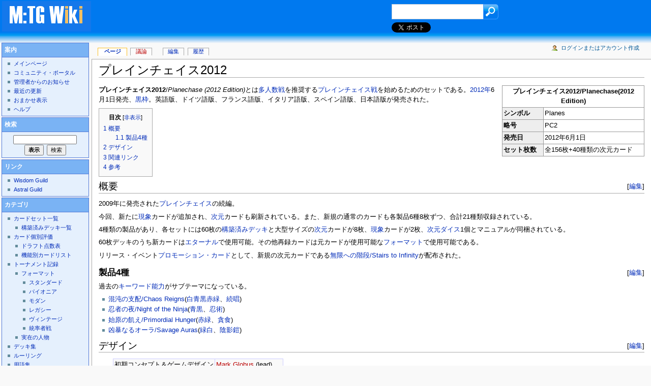

--- FILE ---
content_type: text/html; charset=utf-8
request_url: http://mtgwiki.com/wiki/%E3%83%97%E3%83%AC%E3%82%A4%E3%83%B3%E3%83%81%E3%82%A7%E3%82%A4%E3%82%B92012
body_size: 9566
content:
<!DOCTYPE html>
<html lang="ja" dir="ltr">
<head>
<meta charset="utf-8" />
<title>プレインチェイス2012 - MTG Wiki</title>
<meta name="generator" content="MediaWiki 1.17.0" />
<link rel="alternate" type="application/x-wiki" title="編集" href="/index.php?title=%E3%83%97%E3%83%AC%E3%82%A4%E3%83%B3%E3%83%81%E3%82%A7%E3%82%A4%E3%82%B92012&amp;action=edit" />
<link rel="edit" title="編集" href="/index.php?title=%E3%83%97%E3%83%AC%E3%82%A4%E3%83%B3%E3%83%81%E3%82%A7%E3%82%A4%E3%82%B92012&amp;action=edit" />
<link rel="shortcut icon" href="/favicon.ico" />
<link rel="search" type="application/opensearchdescription+xml" href="/opensearch_desc.php" title="MTG Wiki (ja)" />
<link rel="EditURI" type="application/rsd+xml" href="http://mtgwiki.com/api.php?action=rsd" />
<link rel="alternate" type="application/atom+xml" title="MTG WikiのAtomフィード" href="/index.php?title=%E7%89%B9%E5%88%A5:%E6%9C%80%E8%BF%91%E3%81%AE%E6%9B%B4%E6%96%B0&amp;feed=atom" />
<link rel="stylesheet" href="/load.php?debug=false&amp;lang=ja&amp;modules=mediawiki.legacy.commonPrint%2Cshared&amp;only=styles&amp;skin=mtgwiki&amp;*" />
<link rel="stylesheet" href="/skins/mtgwiki/main.css?1768741170?301" media="screen" />
<!--[if lt IE 5.5000]><link rel="stylesheet" href="/skins/mtgwiki/IE50Fixes.css?301" media="screen" /><![endif]-->
<!--[if IE 5.5000]><link rel="stylesheet" href="/skins/mtgwiki/IE55Fixes.css?301" media="screen" /><![endif]-->
<!--[if IE 6]><link rel="stylesheet" href="/skins/mtgwiki/IE60Fixes.css?301" media="screen" /><![endif]-->
<!--[if IE 7]><link rel="stylesheet" href="/skins/mtgwiki/IE70Fixes.css?301" media="screen" /><![endif]--><meta name="ResourceLoaderDynamicStyles" content="" /><link rel="stylesheet" href="/load.php?debug=false&amp;lang=ja&amp;modules=site&amp;only=styles&amp;skin=mtgwiki&amp;*" />
<link rel="stylesheet" href="/load.php?debug=false&amp;lang=ja&amp;modules=site&amp;only=styles&amp;skin=mtgwiki&amp;*" />
<link rel="stylesheet" href="/load.php?debug=false&amp;lang=ja&amp;modules=site&amp;only=styles&amp;skin=mtgwiki&amp;*" />

</head>
<body class="mediawiki ltr ns-0 ns-subject page-プレインチェイス2012 skin-mtgwiki">

<script type="text/javascript">

  var _gaq = _gaq || [];
  _gaq.push(['_setAccount', 'UA-26053346-1']);
  _gaq.push(['_trackPageview']);

  (function() {
    var ga = document.createElement('script'); ga.type = 'text/javascript'; ga.async = true;
    ga.src = ('https:' == document.location.protocol ? 'https://ssl' : 'http://www') + '.google-analytics.com/ga.js';
    var s = document.getElementsByTagName('script')[0]; s.parentNode.insertBefore(ga, s);
  })();

</script>

<script>!function(d,s,id){var js,fjs=d.getElementsByTagName(s)[0];if(!d.getElementById(id)){js=d.createElement(s);js.id=id;js.src="//platform.twitter.com/widgets.js";fjs.parentNode.insertBefore(js,fjs);}}(document,"script","twitter-wjs");</script>

<div id="globalWrapper">
<div id="top">
	<div id="top-title"><a href="/wiki/%E3%83%A1%E3%82%A4%E3%83%B3%E3%83%9A%E3%83%BC%E3%82%B8" title="メインページに移動"><img src="http://mtgwiki.com/skins/mtgwiki/mtgwiki.gif"></a></div>
<div id="top-ad"><script type="text/javascript"><!--
google_ad_client = "ca-pub-8099641157632200";
/* mtgwiki */
google_ad_slot = "3643773029";
google_ad_width = 468;
google_ad_height = 60;
//-->
</script>
<script type="text/javascript"
src="http://pagead2.googlesyndication.com/pagead/show_ads.js">
</script></div>
	<div id="top-rightbox">
				<form id="top-search" action="http://www.wisdom-guild.net/search/mtgwiki.php" method="GET">
				<input type="hidden" name="target" value="wiki">
				<input type="text" class="textbox" name="q">
				<input type="submit" class="submit" value="検索">
				</form>
	</div>
	<div id="top-icons">
<a href="http://twitter.com/share" class="twitter-share-button" data-url="http://mtgwiki.com/wiki/%E3%83%97%E3%83%AC%E3%82%A4%E3%83%B3%E3%83%81%E3%82%A7%E3%82%A4%E3%82%B92012" data-text="プレインチェイス2012" data-lang="ja">Tweet</a>
	</div>
</div>
<div id="column-content"><div id="content" >
			<a id="top"></a>

	
	<h1 id="firstHeading" class="firstHeading">プレインチェイス2012</h1>
	<div id="bodyContent">
		<h3 id="siteSub">提供：MTG Wiki</h3>
		<div id="contentSub"></div>
		<div id="jump-to-nav">移動： <a href="#column-one">案内</a>, <a href="#searchInput">検索</a></div>
		<!-- start content -->
<table cellpadding="2" cellspacing="0" style="width:280px; float:right; clear: right; margin: 0 0 1em 1em; border-collapse: collapse; border: 1px solid #999;">
<tr>
<td colspan="2" style="text-align: center; border: 1px solid #999;"><b>プレインチェイス2012/Planechase(2012 Edition)</b>
</td></tr>
<tr>
<td style="width:6em; margin: 0 0 1em 1em; border: 1px solid #999; background: #EEE;"> <b>シンボル</b>
</td>
<td style="margin: 0 0 1em 1em; border: 1px solid #999;"> Planes
</td></tr>
<tr>
<td style="width:6em; margin: 0 0 1em 1em; border: 1px solid #999; background: #EEE;"> <b>略号</b>
</td>
<td style="margin: 0 0 1em 1em; border: 1px solid #999;"> PC2
</td></tr>
<tr>
<td style="width:6em; margin: 0 0 1em 1em; border: 1px solid #999; background: #EEE;"> <b>発売日</b>
</td>
<td style="margin: 0 0 1em 1em; border: 1px solid #999;"> 2012年6月1日
</td></tr>
<tr>
<td style="width:6em; margin: 0 0 1em 1em; border: 1px solid #999; background: #EEE;"> <b>セット枚数</b>
</td>
<td style="margin: 0 0 1em 1em; border: 1px solid #999;"> 全156枚+40種類の次元カード
</td></tr>


</table>
<p><b>プレインチェイス2012</b>/<i>Planechase (2012 Edition)</i>とは<a href="/wiki/%E5%A4%9A%E4%BA%BA%E6%95%B0%E6%88%A6" title="多人数戦">多人数戦</a>を推奨する<a href="/wiki/%E3%83%97%E3%83%AC%E3%82%A4%E3%83%B3%E3%83%81%E3%82%A7%E3%82%A4%E3%82%B9%E6%88%A6" title="プレインチェイス戦">プレインチェイス戦</a>を始めるためのセットである。<a href="/wiki/2012%E5%B9%B4" title="2012年">2012年</a>6月1日発売、<a href="/wiki/%E9%BB%92%E6%9E%A0" title="黒枠">黒枠</a>。英語版、ドイツ語版、フランス語版、イタリア語版、スペイン語版、日本語版が発売された。
</p>
<table id="toc" class="toc"><tr><td><div id="toctitle"><h2>目次</h2></div>
<ul>
<li class="toclevel-1 tocsection-1"><a href="#.E6.A6.82.E8.A6.81"><span class="tocnumber">1</span> <span class="toctext">概要</span></a>
<ul>
<li class="toclevel-2 tocsection-2"><a href="#.E8.A3.BD.E5.93.814.E7.A8.AE"><span class="tocnumber">1.1</span> <span class="toctext">製品4種</span></a></li>
</ul>
</li>
<li class="toclevel-1 tocsection-3"><a href="#.E3.83.87.E3.82.B6.E3.82.A4.E3.83.B3"><span class="tocnumber">2</span> <span class="toctext">デザイン</span></a></li>
<li class="toclevel-1 tocsection-4"><a href="#.E9.96.A2.E9.80.A3.E3.83.AA.E3.83.B3.E3.82.AF"><span class="tocnumber">3</span> <span class="toctext">関連リンク</span></a></li>
<li class="toclevel-1 tocsection-5"><a href="#.E5.8F.82.E8.80.83"><span class="tocnumber">4</span> <span class="toctext">参考</span></a></li>
</ul>
</td></tr></table>
<h2><span class="editsection">[<a href="/index.php?title=%E3%83%97%E3%83%AC%E3%82%A4%E3%83%B3%E3%83%81%E3%82%A7%E3%82%A4%E3%82%B92012&amp;action=edit&amp;section=1" title="節を編集: 概要">編集</a>]</span> <span class="mw-headline" id=".E6.A6.82.E8.A6.81">概要</span></h2>
<p>2009年に発売された<a href="/wiki/%E3%83%97%E3%83%AC%E3%82%A4%E3%83%B3%E3%83%81%E3%82%A7%E3%82%A4%E3%82%B9" title="プレインチェイス">プレインチェイス</a>の続編。
</p><p>今回、新たに<a href="/wiki/%E7%8F%BE%E8%B1%A1" title="現象">現象</a>カードが追加され、<a href="/wiki/%E6%AC%A1%E5%85%83" title="次元">次元</a>カードも刷新されている。また、新規の通常のカードも各製品6種8枚ずつ、合計21種類収録されている。
</p><p>4種類の製品があり、各セットには60枚の<a href="/wiki/%E6%A7%8B%E7%AF%89%E6%B8%88%E3%81%BF%E3%83%87%E3%83%83%E3%82%AD" title="構築済みデッキ">構築済みデッキ</a>と大型サイズの<a href="/wiki/%E6%AC%A1%E5%85%83" title="次元">次元</a>カードが8枚、<a href="/wiki/%E7%8F%BE%E8%B1%A1" title="現象">現象</a>カードが2枚、<a href="/wiki/%E6%AC%A1%E5%85%83%E3%83%80%E3%82%A4%E3%82%B9" title="次元ダイス">次元ダイス</a>1個とマニュアルが同梱されている。
</p><p>60枚デッキのうち新カードは<a href="/wiki/%E3%82%A8%E3%82%BF%E3%83%BC%E3%83%8A%E3%83%AB" title="エターナル">エターナル</a>で使用可能。その他再録カードは元カードが使用可能な<a href="/wiki/%E3%83%95%E3%82%A9%E3%83%BC%E3%83%9E%E3%83%83%E3%83%88" title="フォーマット">フォーマット</a>で使用可能である。
</p><p>リリース・イベント<a href="/wiki/%E3%83%97%E3%83%AD%E3%83%A2%E3%83%BC%E3%82%B7%E3%83%A7%E3%83%B3%E3%83%BB%E3%82%AB%E3%83%BC%E3%83%89" title="プロモーション・カード">プロモーション・カード</a>として、新規の次元カードである<a href="/wiki/%E7%84%A1%E9%99%90%E3%81%B8%E3%81%AE%E9%9A%8E%E6%AE%B5/Stairs_to_Infinity_(%E6%AC%A1%E5%85%83%E3%82%AB%E3%83%BC%E3%83%89)" title="無限への階段/Stairs to Infinity (次元カード)">無限への階段/Stairs to Infinity</a>が配布された。
</p>
<h3><span class="editsection">[<a href="/index.php?title=%E3%83%97%E3%83%AC%E3%82%A4%E3%83%B3%E3%83%81%E3%82%A7%E3%82%A4%E3%82%B92012&amp;action=edit&amp;section=2" title="節を編集: 製品4種">編集</a>]</span> <span class="mw-headline" id=".E8.A3.BD.E5.93.814.E7.A8.AE">製品4種</span></h3>
<p>過去の<a href="/wiki/%E3%82%AD%E3%83%BC%E3%83%AF%E3%83%BC%E3%83%89%E8%83%BD%E5%8A%9B" title="キーワード能力">キーワード能力</a>がサブテーマになっている。
</p>
<ul><li><a href="/wiki/%E6%B7%B7%E6%B2%8C%E3%81%AE%E6%94%AF%E9%85%8D/Chaos_Reigns" title="混沌の支配/Chaos Reigns">混沌の支配/Chaos Reigns</a>(<a href="/wiki/%E7%99%BD%E9%9D%92%E9%BB%92%E8%B5%A4%E7%B7%91" title="白青黒赤緑">白青黒赤緑</a>、<a href="/wiki/%E7%B6%9A%E5%94%B1" title="続唱">続唱</a>)
</li><li><a href="/wiki/%E5%BF%8D%E8%80%85%E3%81%AE%E5%A4%9C/Night_of_the_Ninja" title="忍者の夜/Night of the Ninja">忍者の夜/Night of the Ninja</a>(<a href="/wiki/%E9%9D%92%E9%BB%92" title="青黒">青黒</a>、<a href="/wiki/%E5%BF%8D%E8%A1%93" title="忍術">忍術</a>)
</li><li><a href="/wiki/%E5%A7%8B%E5%8E%9F%E3%81%AE%E9%A3%A2%E3%81%88/Primordial_Hunger" title="始原の飢え/Primordial Hunger">始原の飢え/Primordial Hunger</a>(<a href="/wiki/%E8%B5%A4%E7%B7%91" title="赤緑">赤緑</a>、<a href="/wiki/%E8%B2%AA%E9%A3%9F" title="貪食">貪食</a>)
</li><li><a href="/wiki/%E5%87%B6%E6%9A%B4%E3%81%AA%E3%82%8B%E3%82%AA%E3%83%BC%E3%83%A9/Savage_Auras" title="凶暴なるオーラ/Savage Auras">凶暴なるオーラ/Savage Auras</a>(<a href="/wiki/%E7%B7%91%E7%99%BD" title="緑白">緑白</a>、<a href="/wiki/%E9%99%B0%E5%BD%B1%E9%8E%A7" title="陰影鎧">陰影鎧</a>)
</li></ul>
<h2><span class="editsection">[<a href="/index.php?title=%E3%83%97%E3%83%AC%E3%82%A4%E3%83%B3%E3%83%81%E3%82%A7%E3%82%A4%E3%82%B92012&amp;action=edit&amp;section=3" title="節を編集: デザイン">編集</a>]</span> <span class="mw-headline" id=".E3.83.87.E3.82.B6.E3.82.A4.E3.83.B3">デザイン</span></h2>
<table class="wikitable">

<tr>
<td>初期コンセプト＆ゲームデザイン</td>
<td><a href="/index.php?title=Mark_Globus&amp;action=edit&amp;redlink=1" class="new" title="Mark Globus（存在しないページ）">Mark Globus</a> (lead)
</td></tr>
<tr>
<td></td>
<td><a href="/index.php?title=Kelly_Digges&amp;action=edit&amp;redlink=1" class="new" title="Kelly Digges（存在しないページ）">Kelly Digges</a>
</td></tr>
<tr>
<td></td>
<td><a href="/index.php?title=Dave_Guskin&amp;action=edit&amp;redlink=1" class="new" title="Dave Guskin（存在しないページ）">Dave Guskin</a>
</td></tr>
<tr>
<td></td>
<td><a href="/index.php?title=Ryan_Miller&amp;action=edit&amp;redlink=1" class="new" title="Ryan Miller（存在しないページ）">Ryan Miller</a>
</td></tr>
<tr>
<td>最終調整＆デッキ開発</td>
<td><a href="/wiki/Mark_L._Gottlieb" title="Mark L. Gottlieb" class="mw-redirect">Mark L. Gottlieb</a> (lead)
</td></tr>
<tr>
<td></td>
<td>Ryan Miller
</td></tr>
<tr>
<td></td>
<td><a href="/index.php?title=Lee_Sharpe&amp;action=edit&amp;redlink=1" class="new" title="Lee Sharpe（存在しないページ）">Lee Sharpe</a>
</td></tr>
<tr>
<td></td>
<td><a href="/index.php?title=Ken_Troop&amp;action=edit&amp;redlink=1" class="new" title="Ken Troop（存在しないページ）">Ken Troop</a>
</td></tr>
<tr>
<td></td>
<td><a href="/wiki/Matt_Tabak" title="Matt Tabak">Matt Tabak</a>
</td></tr>
</table>
<h2><span class="editsection">[<a href="/index.php?title=%E3%83%97%E3%83%AC%E3%82%A4%E3%83%B3%E3%83%81%E3%82%A7%E3%82%A4%E3%82%B92012&amp;action=edit&amp;section=4" title="節を編集: 関連リンク">編集</a>]</span> <span class="mw-headline" id=".E9.96.A2.E9.80.A3.E3.83.AA.E3.83.B3.E3.82.AF">関連リンク</span></h2>
<ul><li><a href="https://mtg-jp.com/products/0000151/" class="external text" rel="nofollow">『プレインチェイス（2012年版）』製品情報</a>（マジック日本公式サイト）
</li><li><a href="https://magic.wizards.com/ja/content/%E3%80%8E%E3%83%97%E3%83%AC%E3%82%A4%E3%83%B3%E3%83%81%E3%82%A7%E3%82%A4%E3%82%B9%EF%BC%882012%E5%B9%B4%E7%89%88%EF%BC%89%E3%80%8F-%E8%A3%BD%E5%93%81%E3%82%A2%E3%83%BC%E3%82%AB%E3%82%A4%E3%83%96-%E8%A3%BD%E5%93%81-%E3%82%B2%E3%83%BC%E3%83%A0%E6%83%85%E5%A0%B1" class="external text" rel="nofollow">『プレインチェイス（2012年版）』</a>(マジック米国公式サイト　セット特設サイト)
</li><li><a href="http://web.archive.org/web/20130907021330/http://www.wizards.com/magic/tcg/article.aspx?x=mtg/tcg/planechase2012edition/cig" class="external text" rel="nofollow">画像付きカードリスト</a> （Internet Archive）
</li><li><a href="https://mtg-jp.com/reading/mm/0004181/" class="external text" rel="nofollow">変わりゆく次元</a>(<a href="/wiki/Making_Magic" title="Making Magic" class="mw-redirect">Making Magic</a> <a href="/wiki/2012%E5%B9%B4" title="2012年">2012年</a>5月21日)
</li><li><a href="https://mtg-jp.com/reading/mm/0004182/" class="external text" rel="nofollow">君の夢にプレインチェイス</a>(<a href="/wiki/Making_Magic" title="Making Magic" class="mw-redirect">Making Magic</a> <a href="/wiki/2012%E5%B9%B4" title="2012年">2012年</a>5月28日)
</li></ul>
<h2><span class="editsection">[<a href="/index.php?title=%E3%83%97%E3%83%AC%E3%82%A4%E3%83%B3%E3%83%81%E3%82%A7%E3%82%A4%E3%82%B92012&amp;action=edit&amp;section=5" title="節を編集: 参考">編集</a>]</span> <span class="mw-headline" id=".E5.8F.82.E8.80.83">参考</span></h2>
<ul><li><a href="https://whisper.wisdom-guild.net/cardlist/Planechase2012Edition/" class="external text" rel="nofollow">カードリスト</a>（Wisdom Guild）
</li><li><a href="/wiki/%E3%82%AB%E3%83%BC%E3%83%89%E5%80%8B%E5%88%A5%E8%A9%95%E4%BE%A1%EF%BC%9A%E3%83%97%E3%83%AC%E3%82%A4%E3%83%B3%E3%83%81%E3%82%A7%E3%82%A4%E3%82%B92012" title="カード個別評価：プレインチェイス2012">カード個別評価：プレインチェイス2012</a>
</li><li><a href="/wiki/%E3%82%AB%E3%83%BC%E3%83%89%E3%82%BB%E3%83%83%E3%83%88%E4%B8%80%E8%A6%A7" title="カードセット一覧">カードセット一覧</a>
</li></ul>

<!-- 
NewPP limit report
Preprocessor node count: 60/1000000
Post-expand include size: 1072/2097152 bytes
Template argument size: 143/2097152 bytes
Expensive parser function count: 0/100
#ifexist count: 0/100
-->

<!-- Saved in parser cache with key MTGWiki-mw_:pcache:idhash:20081-0!*!0!!ja!* and timestamp 20260117225420 -->
<div class="printfooter">
「<a href="http://mtgwiki.com/wiki/%E3%83%97%E3%83%AC%E3%82%A4%E3%83%B3%E3%83%81%E3%82%A7%E3%82%A4%E3%82%B92012">http://mtgwiki.com/wiki/%E3%83%97%E3%83%AC%E3%82%A4%E3%83%B3%E3%83%81%E3%82%A7%E3%82%A4%E3%82%B92012</a>」より作成</div>
		<div id='catlinks' class='catlinks catlinks-allhidden'></div>		<!-- end content -->
				<div class="visualClear"></div>
<div id="ad_bottom"><script type="text/javascript"><!--
google_ad_client = "ca-pub-8099641157632200";
/* default ビッグバナー */
google_ad_slot = "0489523130";
google_ad_width = 728;
google_ad_height = 90;
//-->
</script>
<script type="text/javascript"
src="http://pagead2.googlesyndication.com/pagead/show_ads.js">
</script></div>
	</div>
</div></div>
<div id="column-one">
	<div id="p-cactions" class="portlet">
		<h5>表示</h5>
		<div class="pBody">
			<ul>
				 <li id="ca-nstab-main" class="selected"><a href="/wiki/%E3%83%97%E3%83%AC%E3%82%A4%E3%83%B3%E3%83%81%E3%82%A7%E3%82%A4%E3%82%B92012" title="本文を表示 [c]" accesskey="c">ページ</a></li>
				 <li id="ca-talk" class="new"><a href="/index.php?title=%E3%83%88%E3%83%BC%E3%82%AF:%E3%83%97%E3%83%AC%E3%82%A4%E3%83%B3%E3%83%81%E3%82%A7%E3%82%A4%E3%82%B92012&amp;action=edit&amp;redlink=1" title="記事についての議論 [t]" accesskey="t">議論</a></li>
				 <li id="ca-edit"><a href="/index.php?title=%E3%83%97%E3%83%AC%E3%82%A4%E3%83%B3%E3%83%81%E3%82%A7%E3%82%A4%E3%82%B92012&amp;action=edit" title="このページを編集できます。保存する前にプレビューボタンを使ってください。 [e]" accesskey="e">編集</a></li>
				 <li id="ca-history"><a href="/index.php?title=%E3%83%97%E3%83%AC%E3%82%A4%E3%83%B3%E3%83%81%E3%82%A7%E3%82%A4%E3%82%B92012&amp;action=history" title="このページの過去の版 [h]" accesskey="h">履歴</a></li>			</ul>
		</div>
	</div>
	<div class="portlet" id="p-personal">
		<h5>個人用ツール</h5>
		<div class="pBody">
			<ul>
				<li id="pt-login"><a href="/index.php?title=%E7%89%B9%E5%88%A5:%E3%83%AD%E3%82%B0%E3%82%A4%E3%83%B3&amp;returnto=%E3%83%97%E3%83%AC%E3%82%A4%E3%83%B3%E3%83%81%E3%82%A7%E3%82%A4%E3%82%B92012" title="ログインすることが推奨されます。ただし、必須ではありません。 [o]" accesskey="o">ログインまたはアカウント作成</a></li>
			</ul>
		</div>

	</div>

	<script type="text/javascript"> if (window.isMSIE55) fixalpha(); </script>
	<div class='generated-sidebar portlet' id='p-navigation'>
		<h5>案内</h5>
		<div class='pBody'>
			<ul>
				<li id="n-mainpage"><a href="/wiki/%E3%83%A1%E3%82%A4%E3%83%B3%E3%83%9A%E3%83%BC%E3%82%B8" title="メインページに移動 [z]" accesskey="z">メインページ</a></li>
				<li id="n-portal"><a href="/wiki/MTG_Wiki:%E3%82%B3%E3%83%9F%E3%83%A5%E3%83%8B%E3%83%86%E3%82%A3%E3%83%BB%E3%83%9D%E3%83%BC%E3%82%BF%E3%83%AB" title="このプロジェクトについて、できること、情報を入手する場所">コミュニティ・ポータル</a></li>
				<li id="n-.E7.AE.A1.E7.90.86.E8.80.85.E3.81.8B.E3.82.89.E3.81.AE.E3.81.8A.E7.9F.A5.E3.82.89.E3.81.9B"><a href="/wiki/%E3%81%8A%E7%9F%A5%E3%82%89%E3%81%9B">管理者からのお知らせ</a></li>
				<li id="n-recentchanges"><a href="/wiki/%E7%89%B9%E5%88%A5:%E6%9C%80%E8%BF%91%E3%81%AE%E6%9B%B4%E6%96%B0" title="ウィキにおける最近の更新の一覧 [r]" accesskey="r">最近の更新</a></li>
				<li id="n-randompage"><a href="/wiki/%E7%89%B9%E5%88%A5:%E3%81%8A%E3%81%BE%E3%81%8B%E3%81%9B%E8%A1%A8%E7%A4%BA" title="無作為に抽出されたページの読み込み [x]" accesskey="x">おまかせ表示</a></li>
				<li id="n-help"><a href="/wiki/%E3%83%98%E3%83%AB%E3%83%97:%E7%9B%AE%E6%AC%A1" title="情報を得る場所">ヘルプ</a></li>
			</ul>
		</div>
	</div>
	<div id="p-search" class="portlet">
		<h5><label for="searchInput">検索</label></h5>
		<div id="searchBody" class="pBody">
			<form action="/index.php" id="searchform">
				<input type='hidden' name="title" value="特別:検索"/>
				<input id="searchInput" title="MTG Wiki内を検索" accesskey="f" type="search" name="search" />
				<input type='submit' name="go" class="searchButton" id="searchGoButton"	value="表示" title="厳密に一致する名前のページが存在すれば、そのページへ移動します" />&nbsp;
				<input type='submit' name="fulltext" class="searchButton" id="mw-searchButton" value="検索" title="入力された文字列が含まれるページを検索します" />
			</form>
		</div>
	</div>
	<div class='generated-sidebar portlet' id='p-.E3.83.AA.E3.83.B3.E3.82.AF'>
		<h5>リンク</h5>
		<div class='pBody'>
			<ul>
				<li id="n-Wisdom-Guild"><a href="http://www.wisdom-guild.net/">Wisdom Guild</a></li>
				<li id="n-Astral-Guild"><a href="http://www.astral-guild.net/">Astral Guild</a></li>
			</ul>
		</div>
	</div>
	<div class='generated-sidebar portlet' id='p-.E3.82.AB.E3.83.86.E3.82.B4.E3.83.AA'>
		<h5>カテゴリ</h5>
		<div class='pBody'>
			<ul>
				<li id="n-.E3.82.AB.E3.83.BC.E3.83.89.E3.82.BB.E3.83.83.E3.83.88.E4.B8.80.E8.A6.A7"><a href="/wiki/%E3%82%AB%E3%83%BC%E3%83%89%E3%82%BB%E3%83%83%E3%83%88%E4%B8%80%E8%A6%A7">カードセット一覧</a></li>
				<li id="n-.E6.A7.8B.E7.AF.89.E6.B8.88.E3.81.BF.E3.83.87.E3.83.83.E3.82.AD.E4.B8.80.E8.A6.A7"><a href="/wiki/%E6%A7%8B%E7%AF%89%E6%B8%88%E3%81%BF%E3%83%87%E3%83%83%E3%82%AD%E4%B8%80%E8%A6%A7">構築済みデッキ一覧</a></li>
				<li id="n-.E3.82.AB.E3.83.BC.E3.83.89.E5.80.8B.E5.88.A5.E8.A9.95.E4.BE.A1"><a href="/wiki/%E3%82%AB%E3%83%BC%E3%83%89%E5%80%8B%E5%88%A5%E8%A9%95%E4%BE%A1">カード個別評価</a></li>
				<li id="n-.E3.83.89.E3.83.A9.E3.83.95.E3.83.88.E7.82.B9.E6.95.B0.E8.A1.A8"><a href="/wiki/%E3%83%89%E3%83%A9%E3%83%95%E3%83%88%E7%82%B9%E6%95%B0%E8%A1%A8">ドラフト点数表</a></li>
				<li id="n-.E6.A9.9F.E8.83.BD.E5.88.A5.E3.82.AB.E3.83.BC.E3.83.89.E3.83.AA.E3.82.B9.E3.83.88"><a href="/wiki/%E6%A9%9F%E8%83%BD%E5%88%A5%E3%82%AB%E3%83%BC%E3%83%89%E3%83%AA%E3%82%B9%E3%83%88">機能別カードリスト</a></li>
				<li id="n-.E3.83.88.E3.83.BC.E3.83.8A.E3.83.A1.E3.83.B3.E3.83.88.E8.A8.98.E9.8C.B2"><a href="/wiki/%E3%83%88%E3%83%BC%E3%83%8A%E3%83%A1%E3%83%B3%E3%83%88%E8%A8%98%E9%8C%B2">トーナメント記録</a></li>
				<li id="n-.E3.83.95.E3.82.A9.E3.83.BC.E3.83.9E.E3.83.83.E3.83.88"><a href="/wiki/%E3%83%95%E3%82%A9%E3%83%BC%E3%83%9E%E3%83%83%E3%83%88">フォーマット</a></li>
				<li id="n-.E3.82.B9.E3.82.BF.E3.83.B3.E3.83.80.E3.83.BC.E3.83.89"><a href="/wiki/%E3%82%B9%E3%82%BF%E3%83%B3%E3%83%80%E3%83%BC%E3%83%89">スタンダード</a></li>
				<li id="n-.E3.83.91.E3.82.A4.E3.82.AA.E3.83.8B.E3.82.A2"><a href="/wiki/%E3%83%91%E3%82%A4%E3%82%AA%E3%83%8B%E3%82%A2">パイオニア</a></li>
				<li id="n-.E3.83.A2.E3.83.80.E3.83.B3"><a href="/wiki/%E3%83%A2%E3%83%80%E3%83%B3">モダン</a></li>
				<li id="n-.E3.83.AC.E3.82.AC.E3.82.B7.E3.83.BC"><a href="/wiki/%E3%83%AC%E3%82%AC%E3%82%B7%E3%83%BC">レガシー</a></li>
				<li id="n-.E3.83.B4.E3.82.A3.E3.83.B3.E3.83.86.E3.83.BC.E3.82.B8"><a href="/wiki/%E3%83%B4%E3%82%A3%E3%83%B3%E3%83%86%E3%83%BC%E3%82%B8">ヴィンテージ</a></li>
				<li id="n-.E7.B5.B1.E7.8E.87.E8.80.85.E6.88.A6"><a href="/wiki/%E7%B5%B1%E7%8E%87%E8%80%85%E6%88%A6">統率者戦</a></li>
				<li id="n-.E5.AE.9F.E5.9C.A8.E3.81.AE.E4.BA.BA.E7.89.A9"><a href="/wiki/%E5%AE%9F%E5%9C%A8%E3%81%AE%E4%BA%BA%E7%89%A9">実在の人物</a></li>
				<li id="n-.E3.83.87.E3.83.83.E3.82.AD.E9.9B.86"><a href="/wiki/%E3%83%87%E3%83%83%E3%82%AD%E9%9B%86">デッキ集</a></li>
				<li id="n-.E3.83.AB.E3.83.BC.E3.83.AA.E3.83.B3.E3.82.B0"><a href="/wiki/%E3%83%AB%E3%83%BC%E3%83%AA%E3%83%B3%E3%82%B0">ルーリング</a></li>
				<li id="n-.E7.94.A8.E8.AA.9E.E9.9B.86"><a href="/wiki/%E7%94%A8%E8%AA%9E%E9%9B%86">用語集</a></li>
				<li id="n-.E3.83.88.E3.83.BC.E3.83.8A.E3.83.A1.E3.83.B3.E3.83.88.E7.94.A8.E8.AA.9E"><a href="/wiki/%E3%83%88%E3%83%BC%E3%83%8A%E3%83%A1%E3%83%B3%E3%83%88%E7%94%A8%E8%AA%9E">トーナメント用語</a></li>
				<li id="n-.E8.B1.86.E7.9F.A5.E8.AD.98"><a href="/wiki/%E8%B1%86%E7%9F%A5%E8%AD%98%E3%83%87%E3%83%BC%E3%82%BF%E3%83%99%E3%83%BC%E3%82%B9">豆知識</a></li>
				<li id="n-.E8.83.8C.E6.99.AF.E4.B8.96.E7.95.8C"><a href="/wiki/%E8%83%8C%E6%99%AF%E4%B8%96%E7%95%8C">背景世界</a></li>
				<li id="n-.E3.82.B9.E3.83.88.E3.83.BC.E3.83.AA.E3.83.BC.E7.94.A8.E8.AA.9E"><a href="/wiki/%E8%83%8C%E6%99%AF%E4%B8%96%E7%95%8C/%E3%82%B9%E3%83%88%E3%83%BC%E3%83%AA%E3%83%BC%E7%94%A8%E8%AA%9E">ストーリー用語</a></li>
				<li id="n-.E8.AA.AD.E3.81.BF.E7.89.A9"><a href="/wiki/%E8%83%8C%E6%99%AF%E4%B8%96%E7%95%8C/%E8%AA%AD%E3%81%BF%E7%89%A9">読み物</a></li>
				<li id="n-.E3.83.87.E3.82.B8.E3.82.BF.E3.83.AB.E3.82.B2.E3.83.BC.E3.83.A0"><a href="/wiki/%E3%83%87%E3%82%B8%E3%82%BF%E3%83%AB%E3%82%B2%E3%83%BC%E3%83%A0">デジタルゲーム</a></li>
				<li id="n-Magic-Online"><a href="/wiki/Magic_Online">Magic Online</a></li>
				<li id="n-MTG.E3.82.A2.E3.83.AA.E3.83.BC.E3.83.8A"><a href="/wiki/Magic:_The_Gathering_Arena">MTGアリーナ</a></li>
				<li id="n-.E3.82.A2.E3.83.AB.E3.82.B1.E3.83.9F.E3.83.BC"><a href="/wiki/%E3%82%A2%E3%83%AB%E3%82%B1%E3%83%9F%E3%83%BC">アルケミー</a></li>
				<li id="n-.E3.83.92.E3.82.B9.E3.83.88.E3.83.AA.E3.83.83.E3.82.AF"><a href="/wiki/%E3%83%92%E3%82%B9%E3%83%88%E3%83%AA%E3%83%83%E3%82%AF">ヒストリック</a></li>
				<li id="n-.E3.82.BF.E3.82.A4.E3.83.A0.E3.83.AC.E3.82.B9"><a href="/wiki/%E3%82%BF%E3%82%A4%E3%83%A0%E3%83%AC%E3%82%B9">タイムレス</a></li>
				<li id="n-.E9.96.A2.E9.80.A3.E6.9B.B8.E7.B1.8D"><a href="/wiki/%E9%96%A2%E9%80%A3%E6%9B%B8%E7%B1%8D">関連書籍</a></li>
				<li id="n-.E3.83.AA.E3.83.B3.E3.82.AF.E9.9B.86"><a href="/wiki/%E3%83%AA%E3%83%B3%E3%82%AF%E9%9B%86">リンク集</a></li>
				<li id="n-.E5.88.A9.E7.94.A8.E8.80.85.E3.81.B8.E3.81.AE.E5.91.BC.E3.81.B3.E3.81.8B.E3.81.91"><a href="/wiki/MTG_Wiki:%E5%88%A9%E7%94%A8%E8%80%85%E3%81%B8%E3%81%AE%E5%91%BC%E3%81%B3%E3%81%8B%E3%81%91">利用者への呼びかけ</a></li>
				<li id="n-.E3.81.8A.E5.95.8F.E3.81.84.E5.90.88.E3.82.8F.E3.81.9B.E5.85.88.EF.BC.88.E6.9A.AB.E5.AE.9A.EF.BC.89"><a href="https://www.wisdom-guild.net/contact/">お問い合わせ先（暫定）</a></li>
			</ul>
		</div>
	</div>
	<div class="portlet">
		<h5><label for="searchInput">モバイル向け</label></h5>
		<div class="pBody">
<div class="center"><div class="floatnone"><a href="http://m.mtgwiki.com/"><img alt="QR Code.gif" src="/images/3/30/QR_Code.gif" width="111" height="111" /></a></div></div>
		</div>
	</div>
	<div class="portlet" id="p-tb">
		<h5>ツールボックス</h5>
		<div class="pBody">
			<ul>
				<li id="t-whatlinkshere"><a href="/wiki/%E7%89%B9%E5%88%A5:%E3%83%AA%E3%83%B3%E3%82%AF%E5%85%83/%E3%83%97%E3%83%AC%E3%82%A4%E3%83%B3%E3%83%81%E3%82%A7%E3%82%A4%E3%82%B92012" title="ここにリンクしている全ウィキのページの一覧 [j]" accesskey="j">リンク元</a></li>
				<li id="t-recentchangeslinked"><a href="/wiki/%E7%89%B9%E5%88%A5:%E9%96%A2%E9%80%A3%E3%83%9A%E3%83%BC%E3%82%B8%E3%81%AE%E6%9B%B4%E6%96%B0%E7%8A%B6%E6%B3%81/%E3%83%97%E3%83%AC%E3%82%A4%E3%83%B3%E3%83%81%E3%82%A7%E3%82%A4%E3%82%B92012" title="このページからリンクしているページの最近の更新 [k]" accesskey="k">関連ページの更新状況</a></li>
<li id="t-specialpages"><a href="/wiki/%E7%89%B9%E5%88%A5:%E7%89%B9%E5%88%A5%E3%83%9A%E3%83%BC%E3%82%B8%E4%B8%80%E8%A6%A7" title="特別ページの一覧 [q]" accesskey="q">特別ページ</a></li>
				<li id="t-print"><a href="/index.php?title=%E3%83%97%E3%83%AC%E3%82%A4%E3%83%B3%E3%83%81%E3%82%A7%E3%82%A4%E3%82%B92012&amp;printable=yes" rel="alternate" title="このページの印刷用ページ [p]" accesskey="p">印刷用バージョン</a></li>				<li id="t-permalink"><a href="/index.php?title=%E3%83%97%E3%83%AC%E3%82%A4%E3%83%B3%E3%83%81%E3%82%A7%E3%82%A4%E3%82%B92012&amp;oldid=383008" title="ページのこの版への固定リンク">この版への固定リンク</a></li>			</ul>
		</div>
	</div>
</div><!-- end of the left (by default at least) column -->
<div class="visualClear"></div>
<div id="footer">
	<div id="f-poweredbyico"><a href="http://www.mediawiki.org/"><img src="/skins/common/images/poweredby_mediawiki_88x31.png" height="31" width="88" alt="Powered by MediaWiki" /></a></div>
	<ul id="f-list">
		<li id="lastmod"> このページの最終更新は 2025年3月23日 (日) 10:35 に行われました。</li>
		<li id="viewcount">このページは112,441回アクセスされました。</li>
		<li id="privacy"><a href="/wiki/MTG_Wiki:%E3%83%97%E3%83%A9%E3%82%A4%E3%83%90%E3%82%B7%E3%83%BC%E3%83%BB%E3%83%9D%E3%83%AA%E3%82%B7%E3%83%BC" title="MTG Wiki:プライバシー・ポリシー">プライバシー・ポリシー</a></li>
		<li id="about"><a href="/wiki/MTG_Wiki:MTG_Wiki%E3%81%AB%E3%81%A4%E3%81%84%E3%81%A6" title="MTG Wiki:MTG Wikiについて">MTG Wikiについて</a></li>
		<li id="disclaimer"><a href="/wiki/MTG_Wiki:%E5%85%8D%E8%B2%AC%E4%BA%8B%E9%A0%85" title="MTG Wiki:免責事項">免責事項</a></li>
	</ul>
</div>
</div>

<script src="/load.php?debug=false&amp;lang=ja&amp;modules=startup&amp;only=scripts&amp;skin=mtgwiki&amp;*"></script>
<script>if ( window.mediaWiki ) {
	mediaWiki.config.set({"wgCanonicalNamespace": "", "wgCanonicalSpecialPageName": false, "wgNamespaceNumber": 0, "wgPageName": "プレインチェイス2012", "wgTitle": "プレインチェイス2012", "wgAction": "view", "wgArticleId": 20081, "wgIsArticle": true, "wgUserName": null, "wgUserGroups": ["*"], "wgCurRevisionId": 383008, "wgCategories": [], "wgBreakFrames": false, "wgRestrictionEdit": [], "wgRestrictionMove": []});
}
</script>
<script>if ( window.mediaWiki ) {
	mediaWiki.loader.load(["mediawiki.util", "mediawiki.legacy.wikibits", "mediawiki.legacy.ajax"]);
	mediaWiki.loader.go();
}
</script>

<script src="/load.php?debug=false&amp;lang=ja&amp;modules=site&amp;only=scripts&amp;skin=mtgwiki&amp;*"></script>
<script>if ( window.mediaWiki ) {
	mediaWiki.user.options.set({"ccmeonemails":0,"cols":80,"contextchars":50,"contextlines":5,"date":"default","diffonly":0,"disablemail":0,"disablesuggest":0,"editfont":"default","editondblclick":0,"editsection":1,"editsectiononrightclick":0,"enotifminoredits":0,"enotifrevealaddr":0,"enotifusertalkpages":1,"enotifwatchlistpages":0,"extendwatchlist":0,"externaldiff":0,"externaleditor":0,"fancysig":0,"forceeditsummary":0,"gender":"unknown","hideminor":0,"hidepatrolled":0,"highlightbroken":1,"imagesize":2,"justify":0,"math":1,"minordefault":0,"newpageshidepatrolled":0,"nocache":0,"noconvertlink":0,"norollbackdiff":0,"numberheadings":0,"previewonfirst":0,"previewontop":1,"quickbar":1,"rcdays":7,"rclimit":50,"rememberpassword":0,"rows":25,"searchlimit":20,"showhiddencats":0,"showjumplinks":1,"shownumberswatching":1,"showtoc":1,"showtoolbar":1,"skin":"mtgwiki","stubthreshold":0,"thumbsize":2,"underline":2,"uselivepreview":0,"usenewrc":0,"watchcreations":0,"watchdefault":0,"watchdeletion":0,
	"watchlistdays":3,"watchlisthideanons":0,"watchlisthidebots":0,"watchlisthideliu":0,"watchlisthideminor":0,"watchlisthideown":0,"watchlisthidepatrolled":0,"watchmoves":0,"wllimit":250,"variant":"ja","language":"ja","searchNs0":true,"searchNs1":false,"searchNs2":false,"searchNs3":false,"searchNs4":false,"searchNs5":false,"searchNs6":false,"searchNs7":false,"searchNs8":false,"searchNs9":false,"searchNs10":false,"searchNs11":false,"searchNs12":false,"searchNs13":false,"searchNs14":false,"searchNs15":false});;mediaWiki.loader.state({"user.options":"ready"});
}
</script><!-- Served in 0.038 secs. -->
<script type="text/javascript" src="http://sh.adingo.jp/?G=1000001322&guid=ON"></script>

<!--      Fluct ユニット名「MTGwiki（スマホ）_320×48_iOS_オーバーレイ」     -->
<script type="text/javascript">
//<![CDATA[
if(typeof(adingoFluct)!="undefined") adingoFluct.showAd('1000001944');
//]]>
</script>

</body></html>


--- FILE ---
content_type: text/html; charset=utf-8
request_url: https://www.google.com/recaptcha/api2/aframe
body_size: 265
content:
<!DOCTYPE HTML><html><head><meta http-equiv="content-type" content="text/html; charset=UTF-8"></head><body><script nonce="jvhP2r0fHeuZkuzb9Eosfg">/** Anti-fraud and anti-abuse applications only. See google.com/recaptcha */ try{var clients={'sodar':'https://pagead2.googlesyndication.com/pagead/sodar?'};window.addEventListener("message",function(a){try{if(a.source===window.parent){var b=JSON.parse(a.data);var c=clients[b['id']];if(c){var d=document.createElement('img');d.src=c+b['params']+'&rc='+(localStorage.getItem("rc::a")?sessionStorage.getItem("rc::b"):"");window.document.body.appendChild(d);sessionStorage.setItem("rc::e",parseInt(sessionStorage.getItem("rc::e")||0)+1);localStorage.setItem("rc::h",'1768741172650');}}}catch(b){}});window.parent.postMessage("_grecaptcha_ready", "*");}catch(b){}</script></body></html>